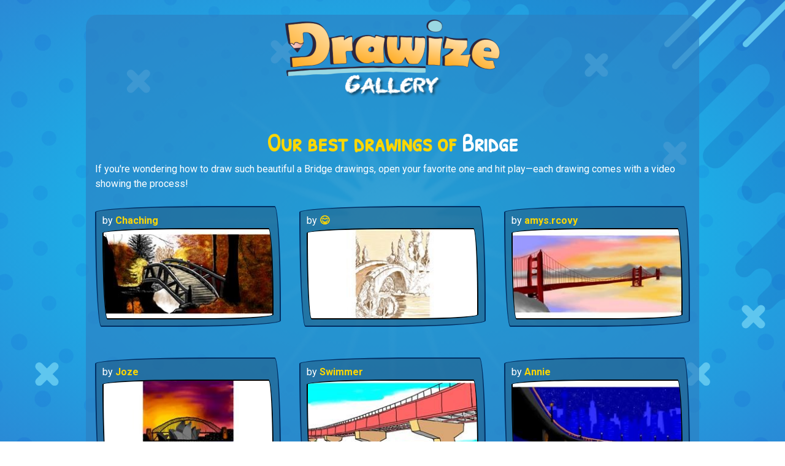

--- FILE ---
content_type: text/html; charset=utf-8
request_url: https://www.drawize.com/gallery/bridge-drawings
body_size: 11870
content:
<!DOCTYPE html>
<html>
<head>
    <meta charset="utf-8" />
    <title>Bridge Drawing - Gallery and How to Draw Videos!</title>
    <meta name="viewport" content="width=device-width, initial-scale=1, minimum-scale=1, maximum-scale=1">
    <meta name="description" content="See the best drawings of Bridge by our players and learn how to draw a Bridge with our hand-picked video tutorials!" />


    <meta property="og:type" content="website">
    <meta property="og:title" content="Bridge Drawing - Gallery and How to Draw Videos!" />
    <meta property="og:description" content="See the best drawings of Bridge by our players and learn how to draw a Bridge with our hand-picked video tutorials!" />
    <meta property="og:url" content="http://www.drawize.com/gallery/bridge-drawings" />
    <meta property="og:image" content="https://www.drawize.com/drawings/images/313d78d3_bridge?width=1200" />
    <meta property="og:image:width" content="1200" />
    <meta property="og:image:height" content="630" />

    <meta property="fb:app_id" content="1835546523330218" />

    <meta name="twitter:card" content="summary_large_image" />
    <meta name="twitter:site" content="@draw_guess_game" />
    <meta name="twitter:title" content="Bridge Drawing - Gallery and How to Draw Videos!" />
    <meta name="twitter:description" content="See the best drawings of Bridge by our players and learn how to draw a Bridge with our hand-picked video tutorials!" />
    <meta name="twitter:image" content="https://www.drawize.com/drawings/images/313d78d3_bridge?width=1200" />

    <meta itemprop="name" content="Bridge Drawing - Gallery and How to Draw Videos!">
    <meta itemprop="description" content="See the best drawings of Bridge by our players and learn how to draw a Bridge with our hand-picked video tutorials!">
    <meta itemprop="image" content="https://www.drawize.com/drawings/images/313d78d3_bridge?width=1200">



    <link rel="stylesheet" href="https://stackpath.bootstrapcdn.com/bootstrap/4.3.1/css/bootstrap.min.css" integrity="sha384-ggOyR0iXCbMQv3Xipma34MD+dH/1fQ784/j6cY/iJTQUOhcWr7x9JvoRxT2MZw1T" crossorigin="anonymous">

    <style>html{min-height:100%}body{color:#fff;font-family:Roboto,sans-serif;min-height:100%}#fullBodyBg{background-image:radial-gradient(#0ed6f9,#2a8ad6);position:fixed;left:0;right:0;top:0;bottom:0}#fullBodyBg canvas{position:relative;float:left;width:100%;height:100%}h1,h2,h3{color:#ffd700;font-family:"Patrick Hand SC";text-align:center;font-weight:bold}.chalkFont{font-family:"VTCAllSkratchedUpOne"}.handWrittenFont{font-family:"Patrick Hand SC"}.mainContainer{background-color:rgba(45,128,194,.66);border-radius:20px;padding-bottom:20px;max-width:1000px;position:relative}a{color:#fae2b6;font-weight:bold}.header{text-align:center;font-family:"Patrick Hand SC"}.header a{text-decoration:none;color:#fff}.header h1{color:#ffd700;font-weight:bold;font-size:50px;font-family:"Patrick Hand SC";margin-top:20px}.header h2{color:#fff;margin-top:-30px;font-size:40px;font-weight:bold;margin-bottom:20px}.gold{color:#ffd700}.white{color:#fff}.font-weight-bold{font-weight:bold}a:hover{color:#ffb6c1}.gCard{position:relative;float:left;width:100%;background-color:rgba(31,70,101,.4);border-radius:255px 15px 225px 15px/15px 225px 15px 255px;border:2px solid #002e63;padding:10px;margin-bottom:10px}.gCard.noBorder{border-radius:unset;border:none}.gCard img{width:100%;height:auto;border-radius:255px 15px 225px 15px/15px 225px 15px 255px;border:2px solid #000}.gCard .gNext,.gCard .gPrev{position:relative;height:15%;width:15%;margin-top:10px}.gCard .gPrev{float:left}.gCard .gNext{float:right}.gCard .gNext img{border-radius:255px 255px 255px 15px/15px 155px 155px 255px;box-shadow:4px 4px 4px rgba(0,0,0,.4)}.gCard .gPrev img{border-radius:255px 15px 225px 255px/155px 225px 15px 155px;box-shadow:4px 4px 4px rgba(0,0,0,.4)}.gCard .dgButton{margin-top:10px}.gCard .term{font-weight:bold}.gCard .author{font-weight:bold;color:#ffd700}.gCard .media{position:relative;width:100%}.gCard .media img,.gCard .media video{width:100%;position:relative}.gCard .media video{display:block;border-radius:255px 15px 225px 15px/15px 225px 15px 255px;border:2px solid #000;height:auto}.gCard .media .control{cursor:pointer;width:45px;height:45px;position:absolute;bottom:20px;right:10px;background-size:contain;z-index:50000}.gCard .media .control.play{background-image:url("/Content/Images/video_play.png")}.gCard .media .control.pause{background-image:url("/Content/Images/video_pause.png")}.gCard .media .control.loading{background-image:url("/Content/Images/video_loader.gif")}.underButton{margin-top:10px;position:relative;float:right}.gCard a.centered{position:relative;float:left;display:block;text-align:center;width:100%}.dgButton{display:inline-block;position:relative;cursor:pointer;-ms-flex-item-align:center;-ms-grid-row-align:center;align-self:center;background:transparent;padding:0 10px;margin:0 1rem;color:#fff;font-size:1rem;letter-spacing:1px;outline:none;box-shadow:20px 38px 34px -26px rgba(0,0,0,.2);border-radius:255px 15px 225px 15px/15px 225px 15px 255px;background-color:#895f8a;background-image:url(/Content/Images/mocha-grunge.png);margin-bottom:10px;font-family:'Patrick Hand SC',Arial,cursive;border:solid 2px #41403e;border-radius:255px 15px 225px 15px/15px 225px 15px 255px}.tutorialFrame{height:280px}.dagHeader img{max-width:100%;height:auto}.like-holder{position:fixed;top:0;padding:10px;background:rgba(13,97,164,.5);width:90px;border-radius:0 10px 10px 0;display:none}.like-holder-inline{position:relative;float:right;display:none;margin-top:5px;margin-bottom:10px}.dagHeader .headerLikeColumn{height:35px;height:25px;text-align:right}@media(min-width:768px){.gCard .gNext,.gCard .gPrev{position:relative;height:15%;width:15%;margin-top:-32.5%}.gCard .gPrev{float:left;margin-left:-7.5%}.gCard .gNext{float:right;margin-right:-7.5%}}.vertical-ad{width:160px;height:600px;position:fixed;left:10px;top:calc((100% - 600px)/2)}@media only screen and (min-width:1640px){.vertical-ad{width:300px!important}}@media only screen and (max-width:1364px){.vertical-ad{display:none}}@media only screen and (max-height:600px){.vertical-ad{display:none}}.wideAdContainer{width:100%;height:90px!important;margin-top:20px;position:relative;float:left;text-align:center}.inGalleryAd{position:relative;margin:0 auto;text-align:center;padding:0;margin-bottom:20px;clear:both;padding-top:20px}.overlay{display:none;position:fixed;z-index:9999;left:0;top:0;width:100%;height:100%;overflow:auto;background-color:rgba(0,0,0,.8)}.overlay-content{position:relative;margin:5% auto;max-width:90%;background-color:#fefefe;border-radius:4px;padding:20px}.overlay-content img{display:block;max-width:100%;height:auto;margin:0 auto}.close-btn{position:absolute;top:10px;right:15px;font-size:32px;font-weight:bold;color:#000;cursor:pointer}.open-full-img-btn{cursor:pointer;background-color:unset;color:#fae2b6;border:none;border-radius:4px;font-weight:bold}.open-full-img-btn:active,.open-full-img-btn:focus{border:none;outline:none}</style>

    <link rel="stylesheet" type="text/css"
          href="https://fonts.googleapis.com/css?family=Patrick+Hand+SC">
    <link href="https://fonts.googleapis.com/css?family=Roboto:300,400,500,700,900|Rubik:300,400,500&amp;subset=latin-ext" rel="stylesheet">
    <link rel="shortcut icon" type="image/png" href="/Content/Images/favicon.png" />
    <script id="gptTag" src='https://www.googletagservices.com/tag/js/gpt.js'></script>
    <script id="234Script" src="https://cdn.234doo.com/drawandguess.js?v=1.1"></script>
    <script type="text/javascript">
        var isDrawize = true;
        window.addEventListener("resize",
            function () {
                if (window.createBg) {
                    createBg();
                }
            }
        );
    </script>
</head>
<body>
    <div id="fullBodyBg"></div>
    <script>function empty(n){var t=Array.prototype.slice.call(n.childNodes);t.forEach(function(t){n.removeChild(t)})}function createCirclesCanvas(n,t){var ot=!1,e=document.querySelector("#fullBodyBg canvas"),i,tt,v,y,k,l,u,it,d,g,f,ft,et,r,o,s;if(e||(ot=!0,e=document.createElement("canvas")),e.getAttribute("width")!=n||e.getAttribute("height")!=t){e.setAttribute("width",n);e.setAttribute("height",t);e.width=n;e.height=t;i=e.getContext("2d");i.imageSmoothingEnabled=!0;i.imageSmoothingQuality="high";var nt=Math.max(n,t)/2,gt=Math.min(n,t)/2,h=n/2,c=t/2;for(i.clearRect(0,0,n,t),radiucCount=10,tt=2*nt*Math.PI/300,tt>15&&(tt=15),v=Math.round(2*nt*Math.PI/(radiucCount*10)),v%2==1&&(v+=1),y=v*.5,u=Math.min(n,t)/2,i.strokeStyle="red",i.lineWidth=1,i.lineCap="round",k=i.createRadialGradient(h,c,0,h,c,u/2),k.addColorStop(0,"rgba(15, 235, 255,0.35)"),k.addColorStop(1,"rgba(15, 235, 255,0.05)"),i.strokeStyle=k,i.fillStyle=k,i.beginPath(),r=0;r<y;r++){var it=360/y*r,st=360/y*(r-.36),ht=360/y*(r+.36),ct=360/y*(r-.02),lt=360/y*(r+.02),d=u/1.1*Math.sin(ct*Math.PI/180)+h,g=u/1.1*Math.cos(ct*Math.PI/180)+c,wt=u/1.1*Math.sin(lt*Math.PI/180)+h,bt=u/1.1*Math.cos(lt*Math.PI/180)+c,at=u/5*Math.sin(st*Math.PI/180)+h,vt=u/5*Math.cos(st*Math.PI/180)+c,kt=u/5*Math.sin(ht*Math.PI/180)+h,dt=u/5*Math.cos(ht*Math.PI/180)+c;r==0?i.moveTo(at,vt):i.lineTo(at,vt);i.lineTo(d,g);i.lineTo(wt,bt);i.lineTo(kt,dt)}for(i.shadowColor="rgba(255, 255, 255,1)",i.strokeStyle="rgba(255,255,255,0.0)",i.shadowBlur=5,i.stroke(),i.closePath(),i.fill(),r=0;r<0;r++)i.beginPath(),i.arc(h,c,u/4,0,2*Math.PI),i.shadowBlur=50+r*10,i.fillStyle="rgba(15, 235, 255,0.4)",i.fill(),i.closePath();for(i.shadowColor=null,i.shadowBlur=null,r=0;r<v;r++)for(l=5;l<radiucCount*2;l++)(l%2==0?(u=nt/(radiucCount*1)*l,it=360/v*r):(u=nt/(radiucCount*1)*l,it=360/v*(r+.5)),d=u*Math.sin(it*Math.PI/180)+h,g=u*Math.cos(it*Math.PI/180)+c,d<-100||g<-100||d>n+100||g>t+100)||(i.beginPath(),i.arc(d,g,tt*(1/radiucCount)*l,0,2*Math.PI),i.fillStyle="rgba(0,60,211,"+1/radiucCount*l/10+")",i.fill(),i.closePath());var rt=0,w=t/25,b=Math.sqrt(w*2*w*2/2),a=n*.55,p=-10,yt=[[.55,.1],[.58,.05],[.6,-2.05],[.58,.15],[.61,.03],[.7,.3],[.75,.3],[.85,.3],[.9,.3],[.8,.3],[.85,.3],[.95,.3],[.9,.4],[.85,.3],[.95,.3],[.98,.3],[.94,.3],[.96,.3],[.99,.3],[.99,.3],[1.01,.3]],pt=[.6,.5,.8,.5,.9,.75,.9,.7,.9,.6,.62,.8,.7,.73,.8,.7,.5];for(i.beginPath(),i.moveTo(a,p),r=0;r<yt.length;r++){var w=t/25*pt[r%pt.length],b=Math.sqrt(w*2*w*2/2),ut=Math.abs(yt[r][0]*n-a);if(rt==1&&(ut=-ut),a-=ut,p+=ut,i.lineTo(a,p),rt==1?i.arc(a+b/2,p+b/2,w,-3/4*Math.PI,1/4*Math.PI):i.arc(a+b/2,p+b/2,w,-3/4*Math.PI,1/4*Math.PI,!0),a+=b,p+=b,a>n&&p>t*.75)break;rt=rt==1?0:1}for(i.lineTo(n+100,-100),i.lineTo(n*.75,-10),i.fillStyle="rgba(0, 0, 120, 0.1)",i.fill(),i.closePath(),f=25,ft=[[n/6,t/6],[n*.75,t*.13],[n*.05,t*.83],[n*.75,t*.9],[n*.35,t*.1],[n/6,t/2],[n*.85,t*.33],[n*.88,t*.83],[n*.95,t*.7]],i.lineWidth=13,r=0;r<ft.length;r++)o=ft[r][0],s=ft[r][1],isDrawize?(i.beginPath(),i.moveTo(o,s),i.lineTo(o+f,s+f),i.strokeStyle="#5fc6ef",i.strokeWidth=13,i.stroke(),i.closePath(),i.beginPath(),i.moveTo(o,s+f),i.lineTo(o+f,s),i.strokeStyle="#5fc6ef",i.stroke(),i.closePath()):(i.strokeStyle="#2db1e8",i.lineWidth=6,i.strokeRect(o,s,f*2,f*1.5),i.strokeStyle="#3fbbef",i.strokeRect(o+12,s+12,f*2,f*1.5));for(f=150,i.lineCap="round",i.lineWidth=10,et=[[n*.85,t*.1],[n*.86,t*.15],[n*.86+f*1.2,t*.15-f*1.2],[n*.95,t*.1]],r=0;r<et.length;r++)o=et[r][0],s=et[r][1],i.beginPath(),i.moveTo(o,s),i.lineTo(o+f,s-f),i.strokeStyle="#5fc6ef",i.stroke(),i.closePath();if(ot){let n=document.querySelector("#fullBodyBg");empty(n);n.appendChild(e)}return e}}function createBg(){try{var n=createCirclesCanvas(window.innerWidth,window.innerHeight)}catch(t){}}createBg()</script>
    <div id="fb-root"></div>
    <script>
        window.fbAsyncInit = function () {
            FB.init({
                appId: '1835546523330218', // '1835546523330218',
                autoLogAppEvents: true,
                xfbml: true,
                version: 'v2.11'
            });

        };

        (function (d, s, id) {
            var js, fjs = d.getElementsByTagName(s)[0];
            if (d.getElementById(id)) { return; }
            js = d.createElement(s); js.id = id;
            js.src = "https://connect.facebook.net/en_US/sdk.js";
            fjs.parentNode.insertBefore(js, fjs);
        }(document, 'script', 'facebook-jssdk'));
    </script>
    <div class="vertical-ad">
        <div id='sidebar_v1'>
            <script>googletag.cmd.push(function () { googletag.display('sidebar_v1'); });</script>
        </div>
    </div>
    <div class="container mainContainer mt-md-4 mb-md-4">
        <div class="row header dagHeader">
            <div class="col-md-12 mt-md-2 mt-sm-2 mb-md-4">

                <a href="/gallery">
                    <img width="350" height="127" src="/Content/Images/gallery_title.png" alt="Draw and Guess Gallery" />
                </a>

            </div>
            <div class="col-md-12 headerLikeColumn">
                <div class="like-holder-inline">
                    <div class="fb-like" data-href="http://www.drawize.com/gallery/bridge-drawings" data-layout="button" data-action="like" data-size="large" data-show-faces="false" data-share="true"></div>
                </div>
            </div>
        </div>

        

<div class="row">
    <div class="col-md-12 mb-md-2">
        <h1>Our best drawings of <span class="white">Bridge</span></h1>
        <p>
           If you&#39;re wondering how to draw such beautiful a Bridge drawings, open your favorite one and hit play—each drawing comes with a video showing the process!
        </p>
    </div>

        <div class="col-md-4">
            <div class="gCard">
                by
                <span class="author">Chaching</span>
                <a href="/gallery/bridge-drawings/bridge-drawing-by-chaching-2">
                    <img width="600" height="315"  src="https://www.drawize.com/drawings/images/313d78d3_bridge?width=280" 
                         sizes="(max-width: 767px) 600px, 280px"
                         srcset="https://www.drawize.com/drawings/images/313d78d3_bridge?width=280 280w, https://www.drawize.com/drawings/images/313d78d3_bridge 600w" alt="Drawing of Bridge by Chaching" />
                </a>
            </div>
        </div>
        <div class="col-md-4">
            <div class="gCard">
                by
                <span class="author">&#128523;</span>
                <a href="/gallery/bridge-drawings/bridge-drawing-by-57">
                    <img width="600" height="315"  src="https://www.drawize.com/drawings/images/09cc7d02_bridge?width=280" 
                         sizes="(max-width: 767px) 600px, 280px"
                         srcset="https://www.drawize.com/drawings/images/09cc7d02_bridge?width=280 280w, https://www.drawize.com/drawings/images/09cc7d02_bridge 600w" alt="Drawing of Bridge by &#128523;" />
                </a>
            </div>
        </div>
        <div class="col-md-4">
            <div class="gCard">
                by
                <span class="author">amys.rcovy</span>
                <a href="/gallery/bridge-drawings/bridge-drawing-by-amys-rcovy">
                    <img width="600" height="315"  src="https://www.drawize.com/drawings/images/07c6950c_bridge?width=280" 
                         sizes="(max-width: 767px) 600px, 280px"
                         srcset="https://www.drawize.com/drawings/images/07c6950c_bridge?width=280 280w, https://www.drawize.com/drawings/images/07c6950c_bridge 600w" alt="Drawing of Bridge by amys.rcovy" />
                </a>
            </div>
        </div>
            <div class="col-md-12">
                <div id='in_game_v1' class="inGalleryAd">
                    <script>googletag.cmd.push(function () { googletag.display('in_game_v1'); });</script>
                </div>
            </div>
        <div class="col-md-4">
            <div class="gCard">
                by
                <span class="author">Joze</span>
                <a href="/gallery/bridge-drawings/bridge-drawing-by-joze">
                    <img width="600" height="315"  src="https://www.drawize.com/drawings/images/700f8fa0_bridge?width=280" 
                         sizes="(max-width: 767px) 600px, 280px"
                         srcset="https://www.drawize.com/drawings/images/700f8fa0_bridge?width=280 280w, https://www.drawize.com/drawings/images/700f8fa0_bridge 600w" alt="Drawing of Bridge by Joze" />
                </a>
            </div>
        </div>
        <div class="col-md-4">
            <div class="gCard">
                by
                <span class="author">Swimmer </span>
                <a href="/gallery/bridge-drawings/bridge-drawing-by-swimmer">
                    <img width="600" height="315"  src="https://www.drawize.com/drawings/images/2078a945_bridge?width=280" 
                         sizes="(max-width: 767px) 600px, 280px"
                         srcset="https://www.drawize.com/drawings/images/2078a945_bridge?width=280 280w, https://www.drawize.com/drawings/images/2078a945_bridge 600w" alt="Drawing of Bridge by Swimmer " />
                </a>
            </div>
        </div>
        <div class="col-md-4">
            <div class="gCard">
                by
                <span class="author">Annie</span>
                <a href="/gallery/bridge-drawings/bridge-drawing-by-annie">
                    <img width="600" height="315"  src="https://www.drawize.com/drawings/images/64b95a60_bridge?width=280" 
                         sizes="(max-width: 767px) 600px, 280px"
                         srcset="https://www.drawize.com/drawings/images/64b95a60_bridge?width=280 280w, https://www.drawize.com/drawings/images/64b95a60_bridge 600w" alt="Drawing of Bridge by Annie" />
                </a>
            </div>
        </div>
        <div class="col-md-4">
            <div class="gCard">
                by
                <span class="author">ImagineBastille</span>
                <a href="/gallery/bridge-drawings/bridge-drawing-by-imaginebastille">
                    <img width="600" height="315"  src="https://www.drawize.com/drawings/images/d164caee_bridge?width=280" 
                         sizes="(max-width: 767px) 600px, 280px"
                         srcset="https://www.drawize.com/drawings/images/d164caee_bridge?width=280 280w, https://www.drawize.com/drawings/images/d164caee_bridge 600w" alt="Drawing of Bridge by ImagineBastille" />
                </a>
            </div>
        </div>
        <div class="col-md-4">
            <div class="gCard">
                by
                <span class="author">Eclat de Lune</span>
                <a href="/gallery/bridge-drawings/bridge-drawing-by-eclat-de-lune">
                    <img width="600" height="315"  src="https://www.drawize.com/drawings/images/42b012cf_bridge?width=280" 
                         sizes="(max-width: 767px) 600px, 280px"
                         srcset="https://www.drawize.com/drawings/images/42b012cf_bridge?width=280 280w, https://www.drawize.com/drawings/images/42b012cf_bridge 600w" alt="Drawing of Bridge by Eclat de Lune" />
                </a>
            </div>
        </div>
        <div class="col-md-4">
            <div class="gCard">
                by
                <span class="author">DebbyLee</span>
                <a href="/gallery/bridge-drawings/bridge-drawing-by-debbylee">
                    <img width="600" height="315"  src="https://www.drawize.com/drawings/images/c26a5bcc_bridge?width=280" 
                         sizes="(max-width: 767px) 600px, 280px"
                         srcset="https://www.drawize.com/drawings/images/c26a5bcc_bridge?width=280 280w, https://www.drawize.com/drawings/images/c26a5bcc_bridge 600w" alt="Drawing of Bridge by DebbyLee" />
                </a>
            </div>
        </div>
        <div class="col-md-4">
            <div class="gCard">
                by
                <span class="author">IThinkWereDoomed</span>
                <a href="/gallery/bridge-drawings/bridge-drawing-by-ithinkweredoomed">
                    <img width="600" height="315"  src="https://www.drawize.com/drawings/images/3ec0d914_bridge?width=280" 
                         sizes="(max-width: 767px) 600px, 280px"
                         srcset="https://www.drawize.com/drawings/images/3ec0d914_bridge?width=280 280w, https://www.drawize.com/drawings/images/3ec0d914_bridge 600w" alt="Drawing of Bridge by IThinkWereDoomed" />
                </a>
            </div>
        </div>
        <div class="col-md-4">
            <div class="gCard">
                by
                <span class="author">GreyhoundMama</span>
                <a href="/gallery/bridge-drawings/bridge-drawing-by-greyhoundmama-1">
                    <img width="600" height="315"  src="https://www.drawize.com/drawings/images/8b14fabe_bridge?width=280" 
                         sizes="(max-width: 767px) 600px, 280px"
                         srcset="https://www.drawize.com/drawings/images/8b14fabe_bridge?width=280 280w, https://www.drawize.com/drawings/images/8b14fabe_bridge 600w" alt="Drawing of Bridge by GreyhoundMama" />
                </a>
            </div>
        </div>
        <div class="col-md-4">
            <div class="gCard">
                by
                <span class="author">flowerpot</span>
                <a href="/gallery/bridge-drawings/bridge-drawing-by-flowerpot-1">
                    <img width="600" height="315"  src="https://www.drawize.com/drawings/images/fbb717ae_bridge?width=280" 
                         sizes="(max-width: 767px) 600px, 280px"
                         srcset="https://www.drawize.com/drawings/images/fbb717ae_bridge?width=280 280w, https://www.drawize.com/drawings/images/fbb717ae_bridge 600w" alt="Drawing of Bridge by flowerpot" />
                </a>
            </div>
        </div>
        <div class="col-md-4">
            <div class="gCard">
                by
                <span class="author">Chaching</span>
                <a href="/gallery/bridge-drawings/bridge-drawing-by-chaching-1">
                    <img width="600" height="315"  src="https://www.drawize.com/drawings/images/52751e01_bridge?width=280" 
                         sizes="(max-width: 767px) 600px, 280px"
                         srcset="https://www.drawize.com/drawings/images/52751e01_bridge?width=280 280w, https://www.drawize.com/drawings/images/52751e01_bridge 600w" alt="Drawing of Bridge by Chaching" />
                </a>
            </div>
        </div>
        <div class="col-md-4">
            <div class="gCard">
                by
                <span class="author">Herbert</span>
                <a href="/gallery/bridge-drawings/bridge-drawing-by-herbert">
                    <img width="600" height="315"  src="https://www.drawize.com/drawings/images/4f849846_bridge?width=280" 
                         sizes="(max-width: 767px) 600px, 280px"
                         srcset="https://www.drawize.com/drawings/images/4f849846_bridge?width=280 280w, https://www.drawize.com/drawings/images/4f849846_bridge 600w" alt="Drawing of Bridge by Herbert" />
                </a>
            </div>
        </div>
        <div class="col-md-4">
            <div class="gCard">
                by
                <span class="author">GreyhoundMama</span>
                <a href="/gallery/bridge-drawings/bridge-drawing-by-greyhoundmama">
                    <img width="600" height="315"  src="https://www.drawize.com/drawings/images/9ed36ec1_bridge?width=280" 
                         sizes="(max-width: 767px) 600px, 280px"
                         srcset="https://www.drawize.com/drawings/images/9ed36ec1_bridge?width=280 280w, https://www.drawize.com/drawings/images/9ed36ec1_bridge 600w" alt="Drawing of Bridge by GreyhoundMama" />
                </a>
            </div>
        </div>
        <div class="col-md-4">
            <div class="gCard">
                by
                <span class="author">Fleur de Cendre</span>
                <a href="/gallery/bridge-drawings/bridge-drawing-by-cams">
                    <img width="600" height="315"  src="https://www.drawize.com/drawings/images/afa7a816_bridge?width=280" 
                         sizes="(max-width: 767px) 600px, 280px"
                         srcset="https://www.drawize.com/drawings/images/afa7a816_bridge?width=280 280w, https://www.drawize.com/drawings/images/afa7a816_bridge 600w" alt="Drawing of Bridge by Fleur de Cendre" />
                </a>
            </div>
        </div>
        <div class="col-md-4">
            <div class="gCard">
                by
                <span class="author">InessA</span>
                <a href="/gallery/bridge-drawings/bridge-drawing-by-inessa">
                    <img width="600" height="315"  src="https://www.drawize.com/drawings/images/2464598d_bridge?width=280" 
                         sizes="(max-width: 767px) 600px, 280px"
                         srcset="https://www.drawize.com/drawings/images/2464598d_bridge?width=280 280w, https://www.drawize.com/drawings/images/2464598d_bridge 600w" alt="Drawing of Bridge by InessA" />
                </a>
            </div>
        </div>
        <div class="col-md-4">
            <div class="gCard">
                by
                <span class="author">flowerpot</span>
                <a href="/gallery/bridge-drawings/bridge-drawing-by-flowerpot">
                    <img width="600" height="315"  src="https://www.drawize.com/drawings/images/731a969a_bridge?width=280" 
                         sizes="(max-width: 767px) 600px, 280px"
                         srcset="https://www.drawize.com/drawings/images/731a969a_bridge?width=280 280w, https://www.drawize.com/drawings/images/731a969a_bridge 600w" alt="Drawing of Bridge by flowerpot" />
                </a>
            </div>
        </div>
        <div class="col-md-4">
            <div class="gCard">
                by
                <span class="author">Audrey</span>
                <a href="/gallery/bridge-drawings/bridge-drawing-by-audrey">
                    <img width="600" height="315"  src="https://www.drawize.com/drawings/images/1cbd939a_bridge?width=280" 
                         sizes="(max-width: 767px) 600px, 280px"
                         srcset="https://www.drawize.com/drawings/images/1cbd939a_bridge?width=280 280w, https://www.drawize.com/drawings/images/1cbd939a_bridge 600w" alt="Drawing of Bridge by Audrey" />
                </a>
            </div>
        </div>
        <div class="col-md-4">
            <div class="gCard">
                by
                <span class="author">Leah</span>
                <a href="/gallery/bridge-drawings/bridge-drawing-by-leah">
                    <img width="600" height="315"  src="https://www.drawize.com/drawings/images/e4215200_bridge?width=280" 
                         sizes="(max-width: 767px) 600px, 280px"
                         srcset="https://www.drawize.com/drawings/images/e4215200_bridge?width=280 280w, https://www.drawize.com/drawings/images/e4215200_bridge 600w" alt="Drawing of Bridge by Leah" />
                </a>
            </div>
        </div>
        <div class="col-md-4">
            <div class="gCard">
                by
                <span class="author">Sofie</span>
                <a href="/gallery/bridge-drawings/bridge-drawing-by-sofie">
                    <img width="600" height="315"  src="https://www.drawize.com/drawings/images/d6f1dfe9_bridge?width=280" 
                         sizes="(max-width: 767px) 600px, 280px"
                         srcset="https://www.drawize.com/drawings/images/d6f1dfe9_bridge?width=280 280w, https://www.drawize.com/drawings/images/d6f1dfe9_bridge 600w" alt="Drawing of Bridge by Sofie" />
                </a>
            </div>
        </div>
        <div class="col-md-4">
            <div class="gCard">
                by
                <span class="author">G&#252;ber Gru</span>
                <a href="/gallery/bridge-drawings/bridge-drawing-by-ebony-bones">
                    <img width="600" height="315"  src="https://www.drawize.com/drawings/images/3c5771b8_bridge?width=280" 
                         sizes="(max-width: 767px) 600px, 280px"
                         srcset="https://www.drawize.com/drawings/images/3c5771b8_bridge?width=280 280w, https://www.drawize.com/drawings/images/3c5771b8_bridge 600w" alt="Drawing of Bridge by G&#252;ber Gru" />
                </a>
            </div>
        </div>
        <div class="col-md-4">
            <div class="gCard">
                by
                <span class="author">KayXXXlee</span>
                <a href="/gallery/bridge-drawings/bridge-drawing-by-kayxxxlee">
                    <img width="600" height="315"  src="https://www.drawize.com/drawings/images/0e4746a3_bridge?width=280" 
                         sizes="(max-width: 767px) 600px, 280px"
                         srcset="https://www.drawize.com/drawings/images/0e4746a3_bridge?width=280 280w, https://www.drawize.com/drawings/images/0e4746a3_bridge 600w" alt="Drawing of Bridge by KayXXXlee" />
                </a>
            </div>
        </div>
        <div class="col-md-4">
            <div class="gCard">
                by
                <span class="author">Chaching</span>
                <a href="/gallery/bridge-drawings/bridge-drawing-by-chaching">
                    <img width="600" height="315"  src="https://www.drawize.com/drawings/images/aead7533_bridge?width=280" 
                         sizes="(max-width: 767px) 600px, 280px"
                         srcset="https://www.drawize.com/drawings/images/aead7533_bridge?width=280 280w, https://www.drawize.com/drawings/images/aead7533_bridge 600w" alt="Drawing of Bridge by Chaching" />
                </a>
            </div>
        </div>
        <div class="col-md-4">
            <div class="gCard">
                by
                <span class="author">&#127756;Mom&#128149;E&#127756;</span>
                <a href="/gallery/bridge-drawings/bridge-drawing-by-mome">
                    <img width="600" height="315"  src="https://www.drawize.com/drawings/images/1d7751fb_bridge?width=280" 
                         sizes="(max-width: 767px) 600px, 280px"
                         srcset="https://www.drawize.com/drawings/images/1d7751fb_bridge?width=280 280w, https://www.drawize.com/drawings/images/1d7751fb_bridge 600w" alt="Drawing of Bridge by &#127756;Mom&#128149;E&#127756;" />
                </a>
            </div>
        </div>
        <div class="col-md-4">
            <div class="gCard">
                by
                <span class="author">JohnBoy</span>
                <a href="/gallery/bridge-drawings/bridge-drawing-by-johnboy">
                    <img width="600" height="315"  src="https://www.drawize.com/drawings/images/6889a2c9_bridge?width=280" 
                         sizes="(max-width: 767px) 600px, 280px"
                         srcset="https://www.drawize.com/drawings/images/6889a2c9_bridge?width=280 280w, https://www.drawize.com/drawings/images/6889a2c9_bridge 600w" alt="Drawing of Bridge by JohnBoy" />
                </a>
            </div>
        </div>
        <div class="col-md-4">
            <div class="gCard">
                by
                <span class="author">COOKIE&#127850;</span>
                <a href="/gallery/bridge-drawings/bridge-drawing-by-cookie">
                    <img width="600" height="315"  src="https://www.drawize.com/drawings/images/33b28dc8_bridge?width=280" 
                         sizes="(max-width: 767px) 600px, 280px"
                         srcset="https://www.drawize.com/drawings/images/33b28dc8_bridge?width=280 280w, https://www.drawize.com/drawings/images/33b28dc8_bridge 600w" alt="Drawing of Bridge by COOKIE&#127850;" />
                </a>
            </div>
        </div>
        <div class="col-md-4">
            <div class="gCard">
                by
                <span class="author">Wizard</span>
                <a href="/gallery/bridge-drawings/bridge-drawing-by-wizard">
                    <img width="600" height="315"  src="https://www.drawize.com/drawings/images/854ec5bb_bridge?width=280" 
                         sizes="(max-width: 767px) 600px, 280px"
                         srcset="https://www.drawize.com/drawings/images/854ec5bb_bridge?width=280 280w, https://www.drawize.com/drawings/images/854ec5bb_bridge 600w" alt="Drawing of Bridge by Wizard" />
                </a>
            </div>
        </div>
        <div class="col-md-4">
            <div class="gCard">
                by
                <span class="author">Andromeda</span>
                <a href="/gallery/bridge-drawings/bridge-drawing-by-andromeda">
                    <img width="600" height="315"  src="https://www.drawize.com/drawings/images/5a4e73ea_bridge?width=280" 
                         sizes="(max-width: 767px) 600px, 280px"
                         srcset="https://www.drawize.com/drawings/images/5a4e73ea_bridge?width=280 280w, https://www.drawize.com/drawings/images/5a4e73ea_bridge 600w" alt="Drawing of Bridge by Andromeda" />
                </a>
            </div>
        </div>
        <div class="col-md-4">
            <div class="gCard">
                by
                <span class="author">p.m. p.</span>
                <a href="/gallery/bridge-drawings/bridge-drawing-by-pmp">
                    <img width="600" height="315"  src="https://www.drawize.com/drawings/images/74839395_bridge?width=280" 
                         sizes="(max-width: 767px) 600px, 280px"
                         srcset="https://www.drawize.com/drawings/images/74839395_bridge?width=280 280w, https://www.drawize.com/drawings/images/74839395_bridge 600w" alt="Drawing of Bridge by p.m. p." />
                </a>
            </div>
        </div>
        <div class="col-md-4">
            <div class="gCard">
                by
                <span class="author">GJP</span>
                <a href="/gallery/bridge-drawings/bridge-drawing-by-gjp-1">
                    <img width="600" height="315"  src="https://www.drawize.com/drawings/images/7b63bc44_bridge?width=280" 
                         sizes="(max-width: 767px) 600px, 280px"
                         srcset="https://www.drawize.com/drawings/images/7b63bc44_bridge?width=280 280w, https://www.drawize.com/drawings/images/7b63bc44_bridge 600w" alt="Drawing of Bridge by GJP" />
                </a>
            </div>
        </div>
        <div class="col-md-4">
            <div class="gCard">
                by
                <span class="author">Pam</span>
                <a href="/gallery/bridge-drawings/bridge-drawing-by-pam">
                    <img width="600" height="315"  src="https://www.drawize.com/drawings/images/3fae462e_bridge?width=280" 
                         sizes="(max-width: 767px) 600px, 280px"
                         srcset="https://www.drawize.com/drawings/images/3fae462e_bridge?width=280 280w, https://www.drawize.com/drawings/images/3fae462e_bridge 600w" alt="Drawing of Bridge by Pam" />
                </a>
            </div>
        </div>
        <div class="col-md-4">
            <div class="gCard">
                by
                <span class="author">Mia</span>
                <a href="/gallery/bridge-drawings/bridge-drawing-by-soaring-sunshine">
                    <img width="600" height="315"  src="https://www.drawize.com/drawings/images/769fe466_bridge?width=280" 
                         sizes="(max-width: 767px) 600px, 280px"
                         srcset="https://www.drawize.com/drawings/images/769fe466_bridge?width=280 280w, https://www.drawize.com/drawings/images/769fe466_bridge 600w" alt="Drawing of Bridge by Mia" />
                </a>
            </div>
        </div>
        <div class="col-md-4">
            <div class="gCard">
                by
                <span class="author">Cec</span>
                <a href="/gallery/bridge-drawings/bridge-drawing-by-cec">
                    <img width="600" height="315"  src="https://www.drawize.com/drawings/images/ff95fcc8_bridge?width=280" 
                         sizes="(max-width: 767px) 600px, 280px"
                         srcset="https://www.drawize.com/drawings/images/ff95fcc8_bridge?width=280 280w, https://www.drawize.com/drawings/images/ff95fcc8_bridge 600w" alt="Drawing of Bridge by Cec" />
                </a>
            </div>
        </div>
        <div class="col-md-4">
            <div class="gCard">
                by
                <span class="author">小&#128059;</span>
                <a href="/gallery/bridge-drawings/bridge-drawing-by-30">
                    <img width="600" height="315"  src="https://www.drawize.com/drawings/images/676f5724_bridge?width=280" 
                         sizes="(max-width: 767px) 600px, 280px"
                         srcset="https://www.drawize.com/drawings/images/676f5724_bridge?width=280 280w, https://www.drawize.com/drawings/images/676f5724_bridge 600w" alt="Drawing of Bridge by 小&#128059;" />
                </a>
            </div>
        </div>
        <div class="col-md-4">
            <div class="gCard">
                by
                <span class="author">SAM AKA MARGARET &#128580;</span>
                <a href="/gallery/bridge-drawings/bridge-drawing-by-sam">
                    <img width="600" height="315"  src="https://www.drawize.com/drawings/images/cc14500a_bridge?width=280" 
                         sizes="(max-width: 767px) 600px, 280px"
                         srcset="https://www.drawize.com/drawings/images/cc14500a_bridge?width=280 280w, https://www.drawize.com/drawings/images/cc14500a_bridge 600w" alt="Drawing of Bridge by SAM AKA MARGARET &#128580;" />
                </a>
            </div>
        </div>
        <div class="col-md-4">
            <div class="gCard">
                by
                <span class="author">Rose rocket</span>
                <a href="/gallery/bridge-drawings/bridge-drawing-by-rose">
                    <img width="600" height="315"  src="https://www.drawize.com/drawings/images/8975e36d_bridge?width=280" 
                         sizes="(max-width: 767px) 600px, 280px"
                         srcset="https://www.drawize.com/drawings/images/8975e36d_bridge?width=280 280w, https://www.drawize.com/drawings/images/8975e36d_bridge 600w" alt="Drawing of Bridge by Rose rocket" />
                </a>
            </div>
        </div>
        <div class="col-md-4">
            <div class="gCard">
                by
                <span class="author">Sophie_draw24</span>
                <a href="/gallery/bridge-drawings/bridge-drawing-by-sophie-draw24">
                    <img width="600" height="315"  src="https://www.drawize.com/drawings/images/8397d278_bridge?width=280" 
                         sizes="(max-width: 767px) 600px, 280px"
                         srcset="https://www.drawize.com/drawings/images/8397d278_bridge?width=280 280w, https://www.drawize.com/drawings/images/8397d278_bridge 600w" alt="Drawing of Bridge by Sophie_draw24" />
                </a>
            </div>
        </div>
        <div class="col-md-4">
            <div class="gCard">
                by
                <span class="author">Ankita Sharma</span>
                <a href="/gallery/bridge-drawings/bridge-drawing-by-ankita-sharma">
                    <img width="600" height="315"  src="https://www.drawize.com/drawings/images/85bfd5b4_bridge?width=280" 
                         sizes="(max-width: 767px) 600px, 280px"
                         srcset="https://www.drawize.com/drawings/images/85bfd5b4_bridge?width=280 280w, https://www.drawize.com/drawings/images/85bfd5b4_bridge 600w" alt="Drawing of Bridge by Ankita Sharma" />
                </a>
            </div>
        </div>
        <div class="col-md-4">
            <div class="gCard">
                by
                <span class="author">GJP</span>
                <a href="/gallery/bridge-drawings/bridge-drawing-by-gjp">
                    <img width="600" height="315"  src="https://www.drawize.com/drawings/images/54ef33c0_bridge?width=280" 
                         sizes="(max-width: 767px) 600px, 280px"
                         srcset="https://www.drawize.com/drawings/images/54ef33c0_bridge?width=280 280w, https://www.drawize.com/drawings/images/54ef33c0_bridge 600w" alt="Drawing of Bridge by GJP" />
                </a>
            </div>
        </div>
        <div class="col-md-4">
            <div class="gCard">
                by
                <span class="author">jess</span>
                <a href="/gallery/bridge-drawings/bridge-drawing-by-freyja">
                    <img width="600" height="315"  src="https://www.drawize.com/drawings/images/8c44b4a5_bridge?width=280" 
                         sizes="(max-width: 767px) 600px, 280px"
                         srcset="https://www.drawize.com/drawings/images/8c44b4a5_bridge?width=280 280w, https://www.drawize.com/drawings/images/8c44b4a5_bridge 600w" alt="Drawing of Bridge by jess" />
                </a>
            </div>
        </div>
        <div class="col-md-4">
            <div class="gCard">
                by
                <span class="author">Tokyo</span>
                <a href="/gallery/bridge-drawings/bridge-drawing-by-mitzi">
                    <img width="600" height="315"  src="https://www.drawize.com/drawings/images/82b49b64_bridge?width=280" 
                         sizes="(max-width: 767px) 600px, 280px"
                         srcset="https://www.drawize.com/drawings/images/82b49b64_bridge?width=280 280w, https://www.drawize.com/drawings/images/82b49b64_bridge 600w" alt="Drawing of Bridge by Tokyo" />
                </a>
            </div>
        </div>
        <div class="col-md-4">
            <div class="gCard">
                by
                <span class="author">MaRi</span>
                <a href="/gallery/bridge-drawings/bridge-drawing-by-mari">
                    <img width="600" height="315"  src="https://www.drawize.com/drawings/images/ab847dbridge?width=280" 
                         sizes="(max-width: 767px) 600px, 280px"
                         srcset="https://www.drawize.com/drawings/images/ab847dbridge?width=280 280w, https://www.drawize.com/drawings/images/ab847dbridge 600w" alt="Drawing of Bridge by MaRi" />
                </a>
            </div>
        </div>
        <div class="col-md-4">
            <div class="gCard">
                by
                <span class="author">ThasMe13</span>
                <a href="/gallery/bridge-drawings/bridge-drawing-by-thasme13">
                    <img width="600" height="315"  src="https://www.drawize.com/drawings/images/71b7a0bridge?width=280" 
                         sizes="(max-width: 767px) 600px, 280px"
                         srcset="https://www.drawize.com/drawings/images/71b7a0bridge?width=280 280w, https://www.drawize.com/drawings/images/71b7a0bridge 600w" alt="Drawing of Bridge by ThasMe13" />
                </a>
            </div>
        </div>
        <div class="col-md-4">
            <div class="gCard">
                by
                <span class="author">dan</span>
                <a href="/gallery/bridge-drawings/bridge-drawing-by-dan">
                    <img width="600" height="315"  src="https://www.drawize.com/drawings/images/8021e2bridge?width=280" 
                         sizes="(max-width: 767px) 600px, 280px"
                         srcset="https://www.drawize.com/drawings/images/8021e2bridge?width=280 280w, https://www.drawize.com/drawings/images/8021e2bridge 600w" alt="Drawing of Bridge by dan" />
                </a>
            </div>
        </div>
        <div class="col-md-4">
            <div class="gCard">
                by
                <span class="author">CoolHeart</span>
                <a href="/gallery/bridge-drawings/bridge-drawing-by-coolheart">
                    <img width="600" height="315"  src="https://www.drawize.com/drawings/images/dd3b02bridge?width=280" 
                         sizes="(max-width: 767px) 600px, 280px"
                         srcset="https://www.drawize.com/drawings/images/dd3b02bridge?width=280 280w, https://www.drawize.com/drawings/images/dd3b02bridge 600w" alt="Drawing of Bridge by CoolHeart" />
                </a>
            </div>
        </div>
        <div class="col-md-4">
            <div class="gCard">
                by
                <span class="author">Zerous &#128105;‍&#127908;</span>
                <a href="/gallery/bridge-drawings/bridge-drawing-by-zerous">
                    <img width="600" height="315"  src="https://www.drawize.com/drawings/images/8c899fbridge?width=280" 
                         sizes="(max-width: 767px) 600px, 280px"
                         srcset="https://www.drawize.com/drawings/images/8c899fbridge?width=280 280w, https://www.drawize.com/drawings/images/8c899fbridge 600w" alt="Drawing of Bridge by Zerous &#128105;‍&#127908;" />
                </a>
            </div>
        </div>
        <div class="col-md-4">
            <div class="gCard">
                by
                <span class="author">Pri</span>
                <a href="/gallery/bridge-drawings/bridge-drawing-by-pri">
                    <img width="600" height="315"  src="https://www.drawize.com/drawings/images/76cc7cbridge?width=280" 
                         sizes="(max-width: 767px) 600px, 280px"
                         srcset="https://www.drawize.com/drawings/images/76cc7cbridge?width=280 280w, https://www.drawize.com/drawings/images/76cc7cbridge 600w" alt="Drawing of Bridge by Pri" />
                </a>
            </div>
        </div>
        <div class="col-md-4">
            <div class="gCard">
                by
                <span class="author">ZAIN&#128170;</span>
                <a href="/gallery/bridge-drawings/bridge-drawing-by-zain">
                    <img width="600" height="315"  src="https://www.drawize.com/drawings/images/2c56bebridge?width=280" 
                         sizes="(max-width: 767px) 600px, 280px"
                         srcset="https://www.drawize.com/drawings/images/2c56bebridge?width=280 280w, https://www.drawize.com/drawings/images/2c56bebridge 600w" alt="Drawing of Bridge by ZAIN&#128170;" />
                </a>
            </div>
        </div>
        <div class="col-md-4">
            <div class="gCard">
                by
                <span class="author">IceSleep</span>
                <a href="/gallery/bridge-drawings/bridge-drawing-by-icesleep">
                    <img width="600" height="315"  src="https://www.drawize.com/drawings/images/de4683bridge?width=280" 
                         sizes="(max-width: 767px) 600px, 280px"
                         srcset="https://www.drawize.com/drawings/images/de4683bridge?width=280 280w, https://www.drawize.com/drawings/images/de4683bridge 600w" alt="Drawing of Bridge by IceSleep" />
                </a>
            </div>
        </div>
        <div class="col-md-4">
            <div class="gCard">
                by
                <span class="author">Dettale</span>
                <a href="/gallery/bridge-drawings/bridge-drawing-by-dettale">
                    <img width="600" height="315"  src="https://www.drawize.com/drawings/images/27094cbridge?width=280" 
                         sizes="(max-width: 767px) 600px, 280px"
                         srcset="https://www.drawize.com/drawings/images/27094cbridge?width=280 280w, https://www.drawize.com/drawings/images/27094cbridge 600w" alt="Drawing of Bridge by Dettale" />
                </a>
            </div>
        </div>
        <div class="col-md-4">
            <div class="gCard">
                by
                <span class="author">coconut</span>
                <a href="/gallery/bridge-drawings/bridge-drawing-by-coconut">
                    <img width="600" height="315"  src="https://www.drawize.com/drawings/images/a0e464bridge?width=280" 
                         sizes="(max-width: 767px) 600px, 280px"
                         srcset="https://www.drawize.com/drawings/images/a0e464bridge?width=280 280w, https://www.drawize.com/drawings/images/a0e464bridge 600w" alt="Drawing of Bridge by coconut" />
                </a>
            </div>
        </div>
        <div class="col-md-4">
            <div class="gCard">
                by
                <span class="author">Jeezits</span>
                <a href="/gallery/bridge-drawings/bridge-drawing-by-jeezits">
                    <img width="600" height="315"  src="https://www.drawize.com/drawings/images/90dafdbridge?width=280" 
                         sizes="(max-width: 767px) 600px, 280px"
                         srcset="https://www.drawize.com/drawings/images/90dafdbridge?width=280 280w, https://www.drawize.com/drawings/images/90dafdbridge 600w" alt="Drawing of Bridge by Jeezits" />
                </a>
            </div>
        </div>
        <div class="col-md-4">
            <div class="gCard">
                by
                <span class="author">hewwo</span>
                <a href="/gallery/bridge-drawings/bridge-drawing-by-hewwo">
                    <img width="600" height="315"  src="https://www.drawize.com/drawings/images/e5df3bbridge?width=280" 
                         sizes="(max-width: 767px) 600px, 280px"
                         srcset="https://www.drawize.com/drawings/images/e5df3bbridge?width=280 280w, https://www.drawize.com/drawings/images/e5df3bbridge 600w" alt="Drawing of Bridge by hewwo" />
                </a>
            </div>
        </div>
        <div class="col-md-4">
            <div class="gCard">
                by
                <span class="author">Jennifer ❤️</span>
                <a href="/gallery/bridge-drawings/bridge-drawing-by-jennifer">
                    <img width="600" height="315"  src="https://www.drawize.com/drawings/images/fc6612bridge?width=280" 
                         sizes="(max-width: 767px) 600px, 280px"
                         srcset="https://www.drawize.com/drawings/images/fc6612bridge?width=280 280w, https://www.drawize.com/drawings/images/fc6612bridge 600w" alt="Drawing of Bridge by Jennifer ❤️" />
                </a>
            </div>
        </div>
        <div class="col-md-4">
            <div class="gCard">
                by
                <span class="author">Charlotte</span>
                <a href="/gallery/bridge-drawings/bridge-drawing-by-charlotte-1">
                    <img width="600" height="315"  src="https://www.drawize.com/drawings/images/137998bridge?width=280" 
                         sizes="(max-width: 767px) 600px, 280px"
                         srcset="https://www.drawize.com/drawings/images/137998bridge?width=280 280w, https://www.drawize.com/drawings/images/137998bridge 600w" alt="Drawing of Bridge by Charlotte" />
                </a>
            </div>
        </div>
        <div class="col-md-4">
            <div class="gCard">
                by
                <span class="author">That One Llama</span>
                <a href="/gallery/bridge-drawings/bridge-drawing-by-that-one-llama">
                    <img width="600" height="315"  src="https://www.drawize.com/drawings/images/b5350cbridge?width=280" 
                         sizes="(max-width: 767px) 600px, 280px"
                         srcset="https://www.drawize.com/drawings/images/b5350cbridge?width=280 280w, https://www.drawize.com/drawings/images/b5350cbridge 600w" alt="Drawing of Bridge by That One Llama" />
                </a>
            </div>
        </div>
        <div class="col-md-4">
            <div class="gCard">
                by
                <span class="author">Charlotte</span>
                <a href="/gallery/bridge-drawings/bridge-drawing-by-charlotte">
                    <img width="600" height="315"  src="https://www.drawize.com/drawings/images/f95666bridge?width=280" 
                         sizes="(max-width: 767px) 600px, 280px"
                         srcset="https://www.drawize.com/drawings/images/f95666bridge?width=280 280w, https://www.drawize.com/drawings/images/f95666bridge 600w" alt="Drawing of Bridge by Charlotte" />
                </a>
            </div>
        </div>
        <div class="col-md-4">
            <div class="gCard">
                by
                <span class="author">Anonymous</span>
                <a href="/gallery/bridge-drawings/bridge-drawing-by-anonymous">
                    <img width="600" height="315"  src="https://www.drawize.com/drawings/images/f23e4bbridge?width=280" 
                         sizes="(max-width: 767px) 600px, 280px"
                         srcset="https://www.drawize.com/drawings/images/f23e4bbridge?width=280 280w, https://www.drawize.com/drawings/images/f23e4bbridge 600w" alt="Drawing of Bridge by Anonymous" />
                </a>
            </div>
        </div>
        <div class="col-md-4">
            <div class="gCard">
                by
                <span class="author">Paranoia</span>
                <a href="/gallery/bridge-drawings/bridge-drawing-by-paranoia">
                    <img width="600" height="315"  src="https://www.drawize.com/drawings/images/d6a23cbridge?width=280" 
                         sizes="(max-width: 767px) 600px, 280px"
                         srcset="https://www.drawize.com/drawings/images/d6a23cbridge?width=280 280w, https://www.drawize.com/drawings/images/d6a23cbridge 600w" alt="Drawing of Bridge by Paranoia" />
                </a>
            </div>
        </div>
        <div class="col-md-4">
            <div class="gCard">
                by
                <span class="author">Blue Giraffe</span>
                <a href="/gallery/bridge-drawings/bridge-drawing-by-blue-giraffe">
                    <img width="600" height="315"  src="https://www.drawize.com/drawings/images/0bc65abridge?width=280" 
                         sizes="(max-width: 767px) 600px, 280px"
                         srcset="https://www.drawize.com/drawings/images/0bc65abridge?width=280 280w, https://www.drawize.com/drawings/images/0bc65abridge 600w" alt="Drawing of Bridge by Blue Giraffe" />
                </a>
            </div>
        </div>
        <div class="col-md-4">
            <div class="gCard">
                by
                <span class="author">Anonymous</span>
                <a href="/gallery/bridge-drawings/bridge-drawing-by-anonymous-1">
                    <img width="600" height="315"  src="https://www.drawize.com/drawings/images/2682b8bridge?width=280" 
                         sizes="(max-width: 767px) 600px, 280px"
                         srcset="https://www.drawize.com/drawings/images/2682b8bridge?width=280 280w, https://www.drawize.com/drawings/images/2682b8bridge 600w" alt="Drawing of Bridge by Anonymous" />
                </a>
            </div>
        </div>
</div>
    <div class="row mt-md-4">
        <div class="col-md-12">
            <h1>How do you draw <span class="white">a Bridge</span>?</h1>
            <p>
               We've hand-picked some video tutorials that may help you learn to draw <span class="white">a Bridge</span>! If you need more inspiration, open any of our drawings and watch how it was made.
            </p>
        </div>
            <div class="col-lg-6">
                <div class="gCard noBorder">
                    <iframe class="tutorialFrame" style="width:100%;" src="https://www.youtube.com/embed/BQr4i-_NZIo" frameborder="0" allow="accelerometer; autoplay; encrypted-media; gyroscope; picture-in-picture" allowfullscreen></iframe>
                    <a class="float-right" href="https://www.youtube.com/watch?v=BQr4i-_NZIo">Watch on YouTube</a>
                </div>
            </div>
            <div class="col-lg-6">
                <div class="gCard noBorder">
                    <iframe class="tutorialFrame" style="width:100%;" src="https://www.youtube.com/embed/LFka1yGF_s0" frameborder="0" allow="accelerometer; autoplay; encrypted-media; gyroscope; picture-in-picture" allowfullscreen></iframe>
                    <a class="float-right" href="https://www.youtube.com/watch?v=LFka1yGF_s0">Watch on YouTube</a>
                </div>
            </div>
            <div class="col-lg-6">
                <div class="gCard noBorder">
                    <iframe class="tutorialFrame" style="width:100%;" src="https://www.youtube.com/embed/GP-mfpA1OaI" frameborder="0" allow="accelerometer; autoplay; encrypted-media; gyroscope; picture-in-picture" allowfullscreen></iframe>
                    <a class="float-right" href="https://www.youtube.com/watch?v=GP-mfpA1OaI">Watch on YouTube</a>
                </div>
            </div>
            <div class="col-lg-6">
                <div class="gCard noBorder">
                    <iframe class="tutorialFrame" style="width:100%;" src="https://www.youtube.com/embed/O9dMWf9VwKw" frameborder="0" allow="accelerometer; autoplay; encrypted-media; gyroscope; picture-in-picture" allowfullscreen></iframe>
                    <a class="float-right" href="https://www.youtube.com/watch?v=O9dMWf9VwKw">Watch on YouTube</a>
                </div>
            </div>
    </div>
<div class="row">
    <div class="col-md-12">
        <div class="wideAdContainer">
            <div id='below_game_v2'>
                <script>googletag.cmd.push(function () { googletag.display('below_game_v2'); });</script>
            </div>
        </div>
    </div>
</div>
<div class="row row mt-md-4">
    <div class="col-md-12 mb-md-2">
        <h2>Best and latest drawings</h2>
        <p class="text-center">New daily drawings are here—check them out!</p>
    </div>
        <div class="col-md-3">
            <div class="gCard">
                <a class="centered" href="/gallery/sailboat-drawings">
                    Sailboat drawings
                </a>
                <a href="/gallery/sailboat-drawings">
                    <img width="600" height="315" 
                          src="https://www.drawize.com/drawings/images/918fc514_sailboat?width=280" 
                         sizes="(max-width: 767px) 600px, 280px"
                         srcset="https://www.drawize.com/drawings/images/918fc514_sailboat?width=280 280w, https://www.drawize.com/drawings/images/918fc514_sailboat 600w"
                         alt="Drawing of Sailboat by Joze" />
                </a>
            </div>
        </div>
        <div class="col-md-3">
            <div class="gCard">
                <a class="centered" href="/gallery/dragonfly-drawings">
                    Dragonfly drawings
                </a>
                <a href="/gallery/dragonfly-drawings">
                    <img width="600" height="315" 
                          src="https://www.drawize.com/drawings/images/efb67699_dragonfly?width=280" 
                         sizes="(max-width: 767px) 600px, 280px"
                         srcset="https://www.drawize.com/drawings/images/efb67699_dragonfly?width=280 280w, https://www.drawize.com/drawings/images/efb67699_dragonfly 600w"
                         alt="Drawing of Dragonfly by Eclat de Lune" />
                </a>
            </div>
        </div>
        <div class="col-md-3">
            <div class="gCard">
                <a class="centered" href="/gallery/coconut-drawings">
                    Coconut drawings
                </a>
                <a href="/gallery/coconut-drawings">
                    <img width="600" height="315" 
                          src="https://www.drawize.com/drawings/images/b0761956_coconut?width=280" 
                         sizes="(max-width: 767px) 600px, 280px"
                         srcset="https://www.drawize.com/drawings/images/b0761956_coconut?width=280 280w, https://www.drawize.com/drawings/images/b0761956_coconut 600w"
                         alt="Drawing of Coconut by DrawSomething" />
                </a>
            </div>
        </div>
        <div class="col-md-3">
            <div class="gCard">
                <a class="centered" href="/gallery/chicken-drawings">
                    Chicken drawings
                </a>
                <a href="/gallery/chicken-drawings">
                    <img width="600" height="315" 
                          src="https://www.drawize.com/drawings/images/803e05d0_chicken?width=280" 
                         sizes="(max-width: 767px) 600px, 280px"
                         srcset="https://www.drawize.com/drawings/images/803e05d0_chicken?width=280 280w, https://www.drawize.com/drawings/images/803e05d0_chicken 600w"
                         alt="Drawing of Chicken by Chaching" />
                </a>
            </div>
        </div>
        <div class="col-md-3">
            <div class="gCard">
                <a class="centered" href="/gallery/donkey-drawings">
                    Donkey drawings
                </a>
                <a href="/gallery/donkey-drawings">
                    <img width="600" height="315" 
                          src="https://www.drawize.com/drawings/images/8b5e0fef_donkey?width=280" 
                         sizes="(max-width: 767px) 600px, 280px"
                         srcset="https://www.drawize.com/drawings/images/8b5e0fef_donkey?width=280 280w, https://www.drawize.com/drawings/images/8b5e0fef_donkey 600w"
                         alt="Drawing of Donkey by DrawSomething" />
                </a>
            </div>
        </div>
        <div class="col-md-3">
            <div class="gCard">
                <a class="centered" href="/gallery/hot-air-balloon-drawings">
                    Hot air balloon drawings
                </a>
                <a href="/gallery/hot-air-balloon-drawings">
                    <img width="600" height="315" 
                          src="https://www.drawize.com/drawings/images/7459a4b5_hot-air-balloon?width=280" 
                         sizes="(max-width: 767px) 600px, 280px"
                         srcset="https://www.drawize.com/drawings/images/7459a4b5_hot-air-balloon?width=280 280w, https://www.drawize.com/drawings/images/7459a4b5_hot-air-balloon 600w"
                         alt="Drawing of Hot air balloon by Eclat de Lune" />
                </a>
            </div>
        </div>
        <div class="col-md-3">
            <div class="gCard">
                <a class="centered" href="/gallery/garfield-drawings">
                    Garfield drawings
                </a>
                <a href="/gallery/garfield-drawings">
                    <img width="600" height="315" 
                          src="https://www.drawize.com/drawings/images/340b31ec_garfield?width=280" 
                         sizes="(max-width: 767px) 600px, 280px"
                         srcset="https://www.drawize.com/drawings/images/340b31ec_garfield?width=280 280w, https://www.drawize.com/drawings/images/340b31ec_garfield 600w"
                         alt="Drawing of Garfield by DrawSomething" />
                </a>
            </div>
        </div>
        <div class="col-md-3">
            <div class="gCard">
                <a class="centered" href="/gallery/cowboy-drawings">
                    Cowboy drawings
                </a>
                <a href="/gallery/cowboy-drawings">
                    <img width="600" height="315" 
                          src="https://www.drawize.com/drawings/images/83fe0be5_cowboy?width=280" 
                         sizes="(max-width: 767px) 600px, 280px"
                         srcset="https://www.drawize.com/drawings/images/83fe0be5_cowboy?width=280 280w, https://www.drawize.com/drawings/images/83fe0be5_cowboy 600w"
                         alt="Drawing of Cowboy by Eclat de Lune" />
                </a>
            </div>
        </div>
</div>
<div class="row row mt-md-4">
    <div class="col-md-12  mb-md-2">
        <h2>See other cool drawings</h2>
        <p class="text-center">And there&#39;s plenty more...</p>
    </div>
        <div class="col-md-3">
            <div class="gCard">
                <a class="centered" href="/gallery/peach-drawings">
                    Peach drawings
                </a>
                <a href="/gallery/peach-drawings">
                    <img width="600" height="315" 
                          src="https://www.drawize.com/drawings/images/8d1c2f56_peach?width=280" 
                         sizes="(max-width: 767px) 600px, 280px"
                         srcset="https://www.drawize.com/drawings/images/8d1c2f56_peach?width=280 280w, https://www.drawize.com/drawings/images/8d1c2f56_peach 600w"
                         alt="Drawing of Peach by SAM AKA MARGARET &#128580;" />
                </a>
            </div>
        </div>
        <div class="col-md-3">
            <div class="gCard">
                <a class="centered" href="/gallery/lightning-drawings">
                    Lightning drawings
                </a>
                <a href="/gallery/lightning-drawings">
                    <img width="600" height="315" 
                          src="https://www.drawize.com/drawings/images/b577dba7_lightning?width=280" 
                         sizes="(max-width: 767px) 600px, 280px"
                         srcset="https://www.drawize.com/drawings/images/b577dba7_lightning?width=280 280w, https://www.drawize.com/drawings/images/b577dba7_lightning 600w"
                         alt="Drawing of Lightning by RadiouChka&#127817;" />
                </a>
            </div>
        </div>
        <div class="col-md-3">
            <div class="gCard">
                <a class="centered" href="/gallery/bell-drawings">
                    Bell drawings
                </a>
                <a href="/gallery/bell-drawings">
                    <img width="600" height="315" 
                          src="https://www.drawize.com/drawings/images/910fe5cf_bell?width=280" 
                         sizes="(max-width: 767px) 600px, 280px"
                         srcset="https://www.drawize.com/drawings/images/910fe5cf_bell?width=280 280w, https://www.drawize.com/drawings/images/910fe5cf_bell 600w"
                         alt="Drawing of Bell by GJP" />
                </a>
            </div>
        </div>
        <div class="col-md-3">
            <div class="gCard">
                <a class="centered" href="/gallery/nurse-drawings">
                    Nurse drawings
                </a>
                <a href="/gallery/nurse-drawings">
                    <img width="600" height="315" 
                          src="https://www.drawize.com/drawings/images/f166e9f7_nurse?width=280" 
                         sizes="(max-width: 767px) 600px, 280px"
                         srcset="https://www.drawize.com/drawings/images/f166e9f7_nurse?width=280 280w, https://www.drawize.com/drawings/images/f166e9f7_nurse 600w"
                         alt="Drawing of Nurse by Lola" />
                </a>
            </div>
        </div>
        <div class="col-md-3">
            <div class="gCard">
                <a class="centered" href="/gallery/crown-drawings">
                    Crown drawings
                </a>
                <a href="/gallery/crown-drawings">
                    <img width="600" height="315" 
                          src="https://www.drawize.com/drawings/images/6aade9fe_crown?width=280" 
                         sizes="(max-width: 767px) 600px, 280px"
                         srcset="https://www.drawize.com/drawings/images/6aade9fe_crown?width=280 280w, https://www.drawize.com/drawings/images/6aade9fe_crown 600w"
                         alt="Drawing of Crown by SAM AKA MARGARET &#128580;" />
                </a>
            </div>
        </div>
        <div class="col-md-3">
            <div class="gCard">
                <a class="centered" href="/gallery/koala-drawings">
                    Koala drawings
                </a>
                <a href="/gallery/koala-drawings">
                    <img width="600" height="315" 
                          src="https://www.drawize.com/drawings/images/2889df05_koala?width=280" 
                         sizes="(max-width: 767px) 600px, 280px"
                         srcset="https://www.drawize.com/drawings/images/2889df05_koala?width=280 280w, https://www.drawize.com/drawings/images/2889df05_koala 600w"
                         alt="Drawing of Koala by Zi" />
                </a>
            </div>
        </div>
        <div class="col-md-3">
            <div class="gCard">
                <a class="centered" href="/gallery/wild-boar-drawings">
                    Wild boar drawings
                </a>
                <a href="/gallery/wild-boar-drawings">
                    <img width="600" height="315" 
                          src="https://www.drawize.com/drawings/images/d8767bwild-boar?width=280" 
                         sizes="(max-width: 767px) 600px, 280px"
                         srcset="https://www.drawize.com/drawings/images/d8767bwild-boar?width=280 280w, https://www.drawize.com/drawings/images/d8767bwild-boar 600w"
                         alt="Drawing of Wild boar by Korean student" />
                </a>
            </div>
        </div>
        <div class="col-md-3">
            <div class="gCard">
                <a class="centered" href="/gallery/sunset-drawings">
                    Sunset drawings
                </a>
                <a href="/gallery/sunset-drawings">
                    <img width="600" height="315" 
                          src="https://www.drawize.com/drawings/images/91eaefsunset?width=280" 
                         sizes="(max-width: 767px) 600px, 280px"
                         srcset="https://www.drawize.com/drawings/images/91eaefsunset?width=280 280w, https://www.drawize.com/drawings/images/91eaefsunset 600w"
                         alt="Drawing of Sunset by Sam" />
                </a>
            </div>
        </div>
</div>

<div class="row mt-md-5">
    <div class="col-md-12">
        <p class="float-left mb-md-0">Haven't tried <span class="gold">Drawize</span> yet?  <a target="_blank" href="https://www.drawize.com/" class="gold">Play online now</a></p>
        <br />
        <p>Also available on: <a href="https://play.google.com/store/apps/details?id=com.drawandguess.dagandroid&hl=en">Android</a>, <a href="https://apps.apple.com/gb/app/drawize-draw-and-guess/id1441248659">iOS</a> AND <a href="https://www.crazygames.com/c/io">Crazy games</a></p>
    </div>
    <div class="col-md-12">
        <p class="float-left">Have feedback for us? Contact us at: <a class="gold" href="mailto:support@drawize.com">support@drawize.com</a></p>
    </div>
</div>


    </div>
    <div class="like-holder">
        <div class="fb-like" data-href="http://www.drawize.com/gallery/bridge-drawings" data-layout="box_count" data-action="like" data-size="large" data-show-faces="false" data-share="true"></div>
    </div>
    <!-- Google tag (gtag.js) -->
    <script async src="https://www.googletagmanager.com/gtag/js?id=G-YZVR4M02RQ"></script>
    <script>
        window.dataLayer = window.dataLayer || [];
        function gtag() { dataLayer.push(arguments); }
        gtag('js', new Date());

        gtag('config', window.location.href.indexOf("drawize.com") > -1 ? "G-YZVR4M02RQ" : "G-3X3W9WQ1D6");
    </script>
    <script src="https://code.jquery.com/jquery-3.3.1.slim.min.js" integrity="sha384-q8i/X+965DzO0rT7abK41JStQIAqVgRVzpbzo5smXKp4YfRvH+8abtTE1Pi6jizo" crossorigin="anonymous"></script>
    <script src="https://cdnjs.cloudflare.com/ajax/libs/popper.js/1.14.7/umd/popper.min.js" integrity="sha384-UO2eT0CpHqdSJQ6hJty5KVphtPhzWj9WO1clHTMGa3JDZwrnQq4sF86dIHNDz0W1" crossorigin="anonymous"></script>
    <script src="https://stackpath.bootstrapcdn.com/bootstrap/4.3.1/js/bootstrap.min.js" integrity="sha384-JjSmVgyd0p3pXB1rRibZUAYoIIy6OrQ6VrjIEaFf/nJGzIxFDsf4x0xIM+B07jRM" crossorigin="anonymous"></script>
    <script type="text/javascript" src="/Scripts/texteffects.js"></script>
    <script src="/bundles/galleryJs?v=Rr66zmsDHAcbkVztbh2QzpARERSG8vhZSaRJgQd_R8w1"></script>


</body>
</html>


--- FILE ---
content_type: application/javascript; charset=utf-8
request_url: https://fundingchoicesmessages.google.com/f/AGSKWxVXErCBrA36Vyg_pB1sOFSRSSHQO5cOPDsE6qn9fudocFBmbmGCM7hSSwFsOe1qqrCRuEXYqr-7I06FQyVzk3lcRQITH3fg4-q-SbHMpNT0bvXxdM03lLx9Is3azOMeAXFBj0AkLzVCDhJQr6rqAqOMglKbjWcf9HloPxqBF52EcnUL3ozZoLRcZAV8/_/yume_ad_library_/adsrotate1right./adfactor_/468_60./adsnew.
body_size: -1285
content:
window['79750b65-5432-4280-b16c-28eee436c67a'] = true;